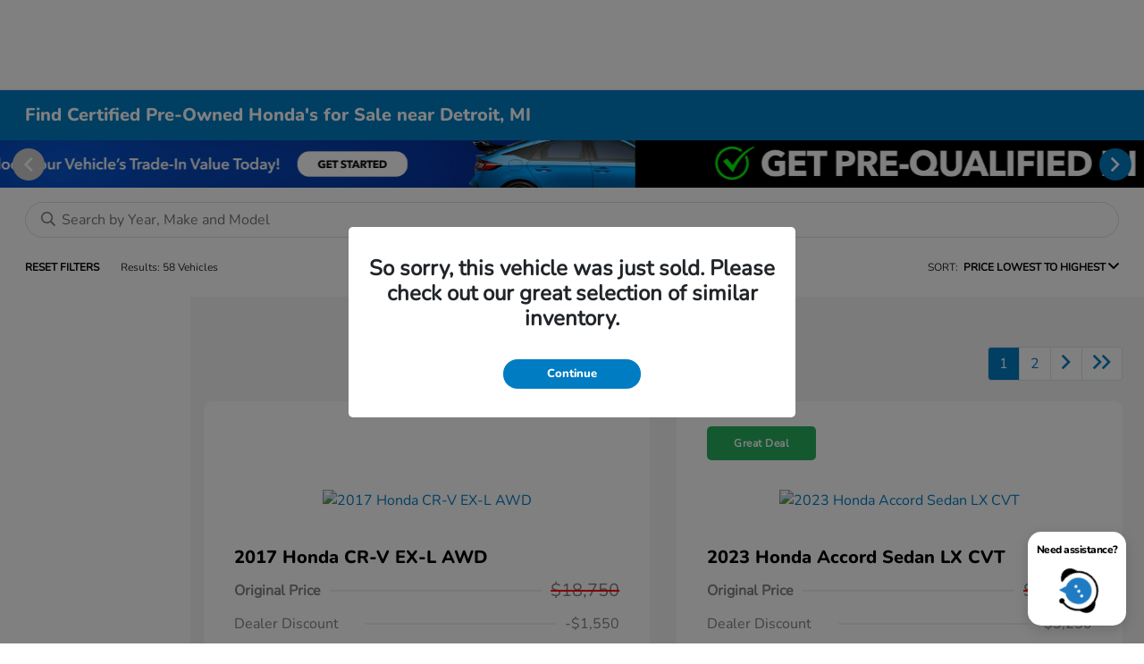

--- FILE ---
content_type: text/plain
request_url: https://www.google-analytics.com/j/collect?v=1&_v=j102&a=2072892182&t=pageview&_s=1&dl=https%3A%2F%2Fwww.jeffreyhonda.com%2Finventory%2Fcpo&ul=en-us%40posix&dt=Certified%20Pre-Owned%20Honda%27s%20for%20Sale%20near%20Detroit%2C%20MI%20%7C%20Honda%20Dealer&sr=1280x720&vp=1280x720&_u=IADAAEABAAAAACAAI~&jid=327640090&gjid=532537839&cid=1496765090.1768686682&tid=UA-73719475-2&_gid=1796172922.1768686691&_r=1&_slc=1&z=809650559
body_size: -570
content:
2,cG-8XKDEY5PY3

--- FILE ---
content_type: text/plain
request_url: https://www.google-analytics.com/j/collect?v=1&_v=j102&a=2072892182&t=pageview&_s=1&dl=https%3A%2F%2Fwww.jeffreyhonda.com%2Finventory%2Fcpo&ul=en-us%40posix&dt=Certified%20Pre-Owned%20Honda%27s%20for%20Sale%20near%20Detroit%2C%20MI%20%7C%20Honda%20Dealer&sr=1280x720&vp=1280x720&_u=IADAAEABAAAAACAAI~&jid=1836494979&gjid=227249744&cid=1496765090.1768686682&tid=UA-73719475-1&_gid=1796172922.1768686691&_r=1&_slc=1&z=1491361807
body_size: -836
content:
2,cG-53MHHQJZGP